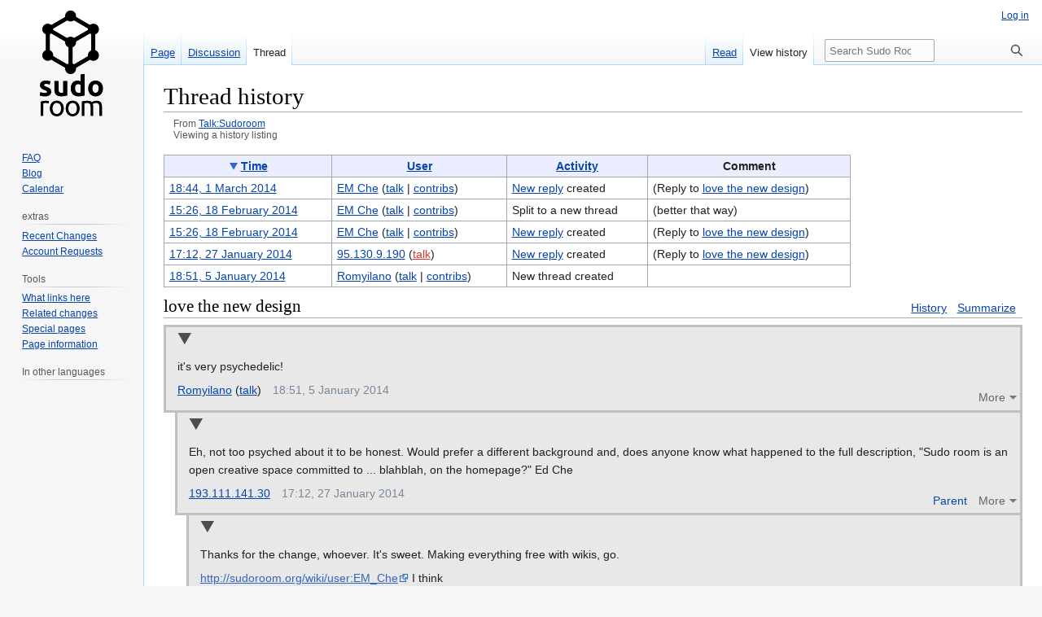

--- FILE ---
content_type: text/html; charset=UTF-8
request_url: https://sudoroom.org/mediawiki/index.php?title=Thread:Talk:Sudoroom/love_the_new_design&lqt_method=thread_history
body_size: 5855
content:
<!DOCTYPE html>
<html class="client-nojs" lang="en" dir="ltr">
<head>
<meta charset="UTF-8"/>
<title>Thread history - Sudo Room</title>
<script>document.documentElement.className="client-js";RLCONF={"wgBreakFrames":!0,"wgSeparatorTransformTable":["",""],"wgDigitTransformTable":["",""],"wgDefaultDateFormat":"dmy","wgMonthNames":["","January","February","March","April","May","June","July","August","September","October","November","December"],"wgRequestId":"aeff70744e0f26c47ba61b9b","wgCSPNonce":!1,"wgCanonicalNamespace":"Thread","wgCanonicalSpecialPageName":!1,"wgNamespaceNumber":90,"wgPageName":"Thread:Talk:Sudoroom/love_the_new_design","wgTitle":"Talk:Sudoroom/love the new design","wgCurRevisionId":6910,"wgRevisionId":0,"wgArticleId":1982,"wgIsArticle":!1,"wgIsRedirect":!1,"wgAction":"view","wgUserName":null,"wgUserGroups":["*"],"wgCategories":[],"wgPageContentLanguage":"en","wgPageContentModel":"wikitext","wgRelevantPageName":"Thread:Talk:Sudoroom/love_the_new_design","wgRelevantArticleId":1982,"wgIsProbablyEditable":!1,"wgRelevantPageIsProbablyEditable":!1,"wgRestrictionEdit":[],"wgRestrictionMove":[],
"wgRestrictionReply":[],"wgMFDisplayWikibaseDescriptions":{"search":!1,"nearby":!1,"watchlist":!1,"tagline":!1}};RLSTATE={"site.styles":"ready","noscript":"ready","user.styles":"ready","user":"ready","user.options":"loading","mediawiki.pager.tablePager":"ready","oojs-ui.styles.icons-movement":"ready","skins.vector.styles.legacy":"ready"};RLPAGEMODULES=["ext.liquidThreads","site","mediawiki.page.ready","skins.vector.legacy.js"];</script>
<script>(RLQ=window.RLQ||[]).push(function(){mw.loader.implement("user.options@1hzgi",function($,jQuery,require,module){/*@nomin*/mw.user.tokens.set({"patrolToken":"+\\","watchToken":"+\\","csrfToken":"+\\"});
});});</script>
<link rel="stylesheet" href="/mediawiki/load.php?lang=en&amp;modules=mediawiki.pager.tablePager%7Coojs-ui.styles.icons-movement%7Cskins.vector.styles.legacy&amp;only=styles&amp;skin=vector"/>
<script async="" src="/mediawiki/load.php?lang=en&amp;modules=startup&amp;only=scripts&amp;raw=1&amp;skin=vector"></script>
<meta name="ResourceLoaderDynamicStyles" content=""/>
<link rel="stylesheet" href="/mediawiki/load.php?lang=en&amp;modules=site.styles&amp;only=styles&amp;skin=vector"/>
<meta name="generator" content="MediaWiki 1.37.2"/>
<meta name="format-detection" content="telephone=no"/>
<link rel="shortcut icon" href="/favicon.ico"/>
<link rel="search" type="application/opensearchdescription+xml" href="/mediawiki/opensearch_desc.php" title="Sudo Room (en)"/>
<link rel="EditURI" type="application/rsd+xml" href="https://sudoroom.org/mediawiki/api.php?action=rsd"/>
<link rel="alternate" type="application/atom+xml" title="Sudo Room Atom feed" href="/mediawiki/index.php?title=Special:RecentChanges&amp;feed=atom"/>
</head>
<body class="mediawiki ltr sitedir-ltr mw-hide-empty-elt ns-90 ns-subject page-Thread_Talk_Sudoroom_love_the_new_design rootpage-Thread_Talk_Sudoroom_love_the_new_design skin-vector action-view skin-vector-legacy"><div id="mw-page-base" class="noprint"></div>
<div id="mw-head-base" class="noprint"></div>
<div id="content" class="mw-body" role="main">
	<a id="top"></a>
	<div id="siteNotice"></div>
	<div class="mw-indicators">
	</div>
	<h1 id="firstHeading" class="firstHeading" >Thread history</h1>
	<div id="bodyContent" class="vector-body">
		
		<div id="contentSub">From <a href="/wiki/Talk:Sudoroom#love_the_new_design_171" title="Talk:Sudoroom">Talk:Sudoroom</a><br />Viewing a history listing</div>
		<div id="contentSub2"></div>
		
		<div id="jump-to-nav"></div>
		<a class="mw-jump-link" href="#mw-head">Jump to navigation</a>
		<a class="mw-jump-link" href="#searchInput">Jump to search</a>
		<div id="mw-content-text" class="mw-body-content mw-content-ltr" lang="en" dir="ltr"><table class="mw-datatable"><thead><tr>
<th class="TablePager_sort mw-datatable-is-sorted mw-datatable-is-descending"><a href="/mediawiki/index.php?title=Thread:Talk:Sudoroom/love_the_new_design&amp;sort=th_timestamp&amp;limit=50&amp;asc=1&amp;desc=&amp;lqt_method=thread_history" class="mw-asclink" title="Sort ascending">Time</a></th>
<th><a href="/mediawiki/index.php?title=Thread:Talk:Sudoroom/love_the_new_design&amp;sort=th_user_text&amp;limit=50&amp;lqt_method=thread_history" title="Thread:Talk:Sudoroom/love the new design">User</a></th>
<th><a href="/mediawiki/index.php?title=Thread:Talk:Sudoroom/love_the_new_design&amp;sort=th_change_type&amp;limit=50&amp;lqt_method=thread_history" title="Thread:Talk:Sudoroom/love the new design">Activity</a></th>
<th>Comment</th>

</tr></thead><tbody>
<tr>
<td class="TablePager_col_th_timestamp"><a href="/mediawiki/index.php?title=Thread:Talk:Sudoroom/love_the_new_design&amp;lqt_oldid=300" title="Thread:Talk:Sudoroom/love the new design">18:44, 1 March 2014</a></td>
<td class="TablePager_col_th_user_text"><a href="/wiki/User:EM_Che" class="mw-userlink" title="User:EM Che"><bdi>EM Che</bdi></a>  <span class="mw-usertoollinks">(<a href="/wiki/User_talk:EM_Che" class="mw-usertoollinks-talk" title="User talk:EM Che">talk</a> | <a href="/wiki/Special:Contributions/EM_Che" class="mw-usertoollinks-contribs" title="Special:Contributions/EM Che">contribs</a>)</span></td>
<td class="TablePager_col_th_change_type"><span class="plainlinks"><a href="/wiki/Thread:Talk:Sudoroom/love_the_new_design/reply_(3)" title="Thread:Talk:Sudoroom/love the new design/reply (3)">New reply</a> created</span></td>
<td class="TablePager_col_th_change_comment"> <span class="comment">(Reply to <a href="/wiki/Thread:Talk:Sudoroom/love_the_new_design/reply" title="Thread:Talk:Sudoroom/love the new design/reply">love the new design</a>)</span></td>
</tr>
<tr>
<td class="TablePager_col_th_timestamp"><a href="/mediawiki/index.php?title=Thread:Talk:Sudoroom/love_the_new_design&amp;lqt_oldid=292" title="Thread:Talk:Sudoroom/love the new design">15:26, 18 February 2014</a></td>
<td class="TablePager_col_th_user_text"><a href="/wiki/User:EM_Che" class="mw-userlink" title="User:EM Che"><bdi>EM Che</bdi></a>  <span class="mw-usertoollinks">(<a href="/wiki/User_talk:EM_Che" class="mw-usertoollinks-talk" title="User talk:EM Che">talk</a> | <a href="/wiki/Special:Contributions/EM_Che" class="mw-usertoollinks-contribs" title="Special:Contributions/EM Che">contribs</a>)</span></td>
<td class="TablePager_col_th_change_type"><span class="plainlinks">Split to a new thread</span></td>
<td class="TablePager_col_th_change_comment"> <span class="comment">(better that way)</span></td>
</tr>
<tr>
<td class="TablePager_col_th_timestamp"><a href="/mediawiki/index.php?title=Thread:Talk:Sudoroom/love_the_new_design&amp;lqt_oldid=290" title="Thread:Talk:Sudoroom/love the new design">15:26, 18 February 2014</a></td>
<td class="TablePager_col_th_user_text"><a href="/wiki/User:EM_Che" class="mw-userlink" title="User:EM Che"><bdi>EM Che</bdi></a>  <span class="mw-usertoollinks">(<a href="/wiki/User_talk:EM_Che" class="mw-usertoollinks-talk" title="User talk:EM Che">talk</a> | <a href="/wiki/Special:Contributions/EM_Che" class="mw-usertoollinks-contribs" title="Special:Contributions/EM Che">contribs</a>)</span></td>
<td class="TablePager_col_th_change_type"><span class="plainlinks"><a href="/wiki/Thread:Talk:Sudoroom/love_the_new_design/reply_(2)" title="Thread:Talk:Sudoroom/love the new design/reply (2)">New reply</a> created</span></td>
<td class="TablePager_col_th_change_comment"> <span class="comment">(Reply to <a href="/wiki/Thread:Talk:Sudoroom/love_the_new_design/reply" title="Thread:Talk:Sudoroom/love the new design/reply">love the new design</a>)</span></td>
</tr>
<tr>
<td class="TablePager_col_th_timestamp"><a href="/mediawiki/index.php?title=Thread:Talk:Sudoroom/love_the_new_design&amp;lqt_oldid=191" title="Thread:Talk:Sudoroom/love the new design">17:12, 27 January 2014</a></td>
<td class="TablePager_col_th_user_text"><a href="/wiki/Special:Contributions/95.130.9.190" class="mw-userlink mw-anonuserlink" title="Special:Contributions/95.130.9.190"><bdi>95.130.9.190</bdi></a>  <span class="mw-usertoollinks">(<a href="/mediawiki/index.php?title=User_talk:95.130.9.190&amp;action=edit&amp;redlink=1" class="new mw-usertoollinks-talk" title="User talk:95.130.9.190 (page does not exist)">talk</a>)</span></td>
<td class="TablePager_col_th_change_type"><span class="plainlinks"><a href="/wiki/Thread:Talk:Sudoroom/love_the_new_design/reply" title="Thread:Talk:Sudoroom/love the new design/reply">New reply</a> created</span></td>
<td class="TablePager_col_th_change_comment"> <span class="comment">(Reply to <a href="/wiki/Thread:Talk:Sudoroom/love_the_new_design" title="Thread:Talk:Sudoroom/love the new design">love the new design</a>)</span></td>
</tr>
<tr>
<td class="TablePager_col_th_timestamp"><a href="/mediawiki/index.php?title=Thread:Talk:Sudoroom/love_the_new_design&amp;lqt_oldid=185" title="Thread:Talk:Sudoroom/love the new design">18:51, 5 January 2014</a></td>
<td class="TablePager_col_th_user_text"><a href="/wiki/User:Romyilano" class="mw-userlink" title="User:Romyilano"><bdi>Romyilano</bdi></a>  <span class="mw-usertoollinks">(<a href="/wiki/User_talk:Romyilano" class="mw-usertoollinks-talk" title="User talk:Romyilano">talk</a> | <a href="/wiki/Special:Contributions/Romyilano" class="mw-usertoollinks-contribs" title="Special:Contributions/Romyilano">contribs</a>)</span></td>
<td class="TablePager_col_th_change_type"><span class="plainlinks">New thread created</span></td>
<td class="TablePager_col_th_change_comment"> </td>
</tr>
</tbody></table>
<div class="lqt_thread lqt-thread-nest-1 lqt-thread-odd lqt-thread-topmost lqt-thread-first lqt-thread-with-subthreads lqt-thread-uneditable lqt-thread-wrapper" id="lqt_thread_id_171"><a name="love_the_new_design_171"> </a><div class="lqt_thread_heading"><h2 class="lqt_header" id="lqt-header-171" dir="ltr"><span class="mw-headline">love the new design</span><input type="hidden" value="love the new design" name="raw-header"/></h2><ul class="lqt_threadlevel_commands" id="lqt-threadlevel-commands-171"><li class="lqt-command lqt-command-history"><a href="/mediawiki/index.php?title=Thread:Talk:Sudoroom/love_the_new_design&amp;lqt_method=thread_history" title="">History</a></li> <li class="lqt-command lqt-command-summarize"><a href="/mediawiki/index.php?title=Thread:Talk:Sudoroom/love_the_new_design&amp;lqt_method=summarize&amp;lqt_operand=171" title="">Summarize</a></li></ul></div><input id="lqt-thread-modified-171" class="lqt-thread-modified" type="hidden" value="20140302024450" name="lqt-thread-modified-171"/><input id="lqt-thread-sortkey-171" type="hidden" value="20140302024450" name="lqt-thread-sortkey"/><input class="lqt-thread-talkpage-metadata" type="hidden" value="Talk:Sudoroom" name="lqt-thread-talkpage-171"/><input id="lqt-thread-title-171" class="lqt-thread-title-metadata" type="hidden" value="Thread:Talk:Sudoroom/love the new design" name="lqt-thread-title-171"/><div class="lqt-post-wrapper"><div class="lqt_post lqt-thread-nest-1 lqt-thread-odd mw-content-ltr"><div class="mw-parser-output"><p>it's very psychedelic!
</p>
<!-- 
NewPP limit report
Cached time: 20260119205315
Cache expiry: 86400
Reduced expiry: false
Complications: []
CPU time usage: 0.000 seconds
Real time usage: 0.000 seconds
Preprocessor visited node count: 1/1000000
Post‐expand include size: 0/2097152 bytes
Template argument size: 0/2097152 bytes
Highest expansion depth: 1/40
Expensive parser function count: 0/100
Unstrip recursion depth: 0/20
Unstrip post‐expand size: 0/5000000 bytes
-->
<!--
Transclusion expansion time report (%,ms,calls,template)
100.00%    0.000      1 -total
-->

<!-- Saved in parser cache with key sudowiki-sw_:pcache:idhash:1982-0!canonical and timestamp 20260119205315 and revision id 6910. Serialized with JSON.
 -->
</div></div><div class="lqt-thread-toolbar"><ul class="lqt-thread-toolbar-commands"><li class="lqt-thread-toolbar-menu"><div class="lqt-thread-actions-trigger lqt-command-icon" style="display: none;"><a class="lqt-thread-actions-icon" href="#">More</a></div></li></ul></div><ul class="lqt-thread-toolbar-command-list"><li class="lqt-command lqt-command-history"><a href="/mediawiki/index.php?title=Thread:Talk:Sudoroom/love_the_new_design&amp;action=history" title="">History</a></li> <li class="lqt-command lqt-command-edit"><a href="/mediawiki/index.php?title=Thread:Talk:Sudoroom/love_the_new_design&amp;lqt_method=edit&amp;lqt_operand=171#love_the_new_design_171" title="">View source</a></li> <li class="lqt-command lqt-command-link"><a href="/wiki/Thread:Talk:Sudoroom/love_the_new_design" title="Link to">Link to</a></li></ul><div class="lqt-thread-signature"><span class="lqt-thread-user-signature"><a href="/wiki/User:Romyilano" title="User:Romyilano">Romyilano</a> (<a href="/wiki/User_talk:Romyilano" title="User talk:Romyilano">talk</a>)</span>‎<span class="lqt-thread-toolbar-timestamp">18:51, 5 January 2014</span></div></div><div class="lqt-thread-replies lqt-thread-replies-1"><div class="lqt_thread lqt-thread-nest-2 lqt-thread-even lqt-thread-first lqt-thread-with-subthreads lqt-thread-uneditable lqt-thread-wrapper" id="lqt_thread_id_176"><a name="love_the_new_design_176"> </a><input id="lqt-thread-title-176" class="lqt-thread-title-metadata" type="hidden" value="Thread:Talk:Sudoroom/love the new design/reply" name="lqt-thread-title-176"/><div class="lqt-post-wrapper"><div class="lqt_post lqt-thread-nest-2 lqt-thread-even mw-content-ltr"><div class="mw-parser-output"><p>Eh, not too psyched about it to be honest. Would prefer a different background and, does anyone know what happened to the full description, "Sudo room is an open creative space committed to ... blahblah, on the homepage?" Ed Che
</p>
<!-- 
NewPP limit report
Cached time: 20260119225013
Cache expiry: 86400
Reduced expiry: false
Complications: []
CPU time usage: 0.000 seconds
Real time usage: 0.000 seconds
Preprocessor visited node count: 1/1000000
Post‐expand include size: 0/2097152 bytes
Template argument size: 0/2097152 bytes
Highest expansion depth: 1/40
Expensive parser function count: 0/100
Unstrip recursion depth: 0/20
Unstrip post‐expand size: 0/5000000 bytes
-->
<!--
Transclusion expansion time report (%,ms,calls,template)
100.00%    0.000      1 -total
-->

<!-- Saved in parser cache with key sudowiki-sw_:pcache:idhash:2035-0!canonical and timestamp 20260119225013 and revision id 7181. Serialized with JSON.
 -->
</div></div><div class="lqt-thread-toolbar"><ul class="lqt-thread-toolbar-commands"><li class="lqt-command lqt-command-parent"><a href="#love_the_new_design_171" title="">Parent</a></li> <li class="lqt-thread-toolbar-menu"><div class="lqt-thread-actions-trigger lqt-command-icon" style="display: none;"><a class="lqt-thread-actions-icon" href="#">More</a></div></li></ul></div><ul class="lqt-thread-toolbar-command-list"><li class="lqt-command lqt-command-history"><a href="/mediawiki/index.php?title=Thread:Talk:Sudoroom/love_the_new_design/reply&amp;action=history" title="">History</a></li> <li class="lqt-command lqt-command-edit"><a href="/mediawiki/index.php?title=Thread:Talk:Sudoroom/love_the_new_design&amp;lqt_method=edit&amp;lqt_operand=176#love_the_new_design_176" title="">View source</a></li> <li class="lqt-command lqt-command-link"><a href="/wiki/Thread:Talk:Sudoroom/love_the_new_design/reply" title="Link to">Link to</a></li></ul><div class="lqt-thread-signature"><span class="lqt-thread-user-signature"><a href="/wiki/Special:Contributions/193.111.141.30" title="Special:Contributions/193.111.141.30">193.111.141.30</a></span>‎<span class="lqt-thread-toolbar-timestamp">17:12, 27 January 2014</span></div></div><div class="lqt-thread-replies lqt-thread-replies-2"><div class="lqt_thread lqt-thread-nest-3 lqt-thread-odd lqt-thread-first lqt-thread-no-subthreads lqt-thread-uneditable lqt-thread-wrapper" id="lqt_thread_id_184"><a name="love_the_new_design_184"> </a><input id="lqt-thread-title-184" class="lqt-thread-title-metadata" type="hidden" value="Thread:Talk:Sudoroom/love the new design/reply (3)" name="lqt-thread-title-184"/><div class="lqt-post-wrapper"><div class="lqt_post lqt-thread-nest-3 lqt-thread-odd mw-content-ltr"><div class="mw-parser-output"><p>Thanks for the change, whoever. It's sweet. Making everything free with wikis, go.
</p><p><a rel="nofollow" class="external free" href="http://sudoroom.org/wiki/user:EM_Che">http://sudoroom.org/wiki/user:EM_Che</a> I think
</p><p>even, <a rel="nofollow" class="external free" href="http://sudoroom.org/wiki/Rocket_stove">http://sudoroom.org/wiki/Rocket_stove</a> still my baby
</p>
<!-- 
NewPP limit report
Cached time: 20260119234427
Cache expiry: 86400
Reduced expiry: false
Complications: []
CPU time usage: 0.001 seconds
Real time usage: 0.001 seconds
Preprocessor visited node count: 1/1000000
Post‐expand include size: 0/2097152 bytes
Template argument size: 0/2097152 bytes
Highest expansion depth: 1/40
Expensive parser function count: 0/100
Unstrip recursion depth: 0/20
Unstrip post‐expand size: 0/5000000 bytes
-->
<!--
Transclusion expansion time report (%,ms,calls,template)
100.00%    0.000      1 -total
-->

<!-- Saved in parser cache with key sudowiki-sw_:pcache:idhash:2116-0!canonical and timestamp 20260119234427 and revision id 7509. Serialized with JSON.
 -->
</div></div><div class="lqt-thread-toolbar"><ul class="lqt-thread-toolbar-commands"><li class="lqt-command lqt-command-parent"><a href="#love_the_new_design_176" title="">Parent</a></li> <li class="lqt-thread-toolbar-menu"><div class="lqt-thread-actions-trigger lqt-command-icon" style="display: none;"><a class="lqt-thread-actions-icon" href="#">More</a></div></li></ul></div><ul class="lqt-thread-toolbar-command-list"><li class="lqt-command lqt-command-history"><a href="/mediawiki/index.php?title=Thread:Talk:Sudoroom/love_the_new_design/reply_(3)&amp;action=history" title="">History</a></li> <li class="lqt-command lqt-command-edit"><a href="/mediawiki/index.php?title=Thread:Talk:Sudoroom/love_the_new_design&amp;lqt_method=edit&amp;lqt_operand=184#love_the_new_design_184" title="">View source</a></li> <li class="lqt-command lqt-command-link"><a href="/wiki/Thread:Talk:Sudoroom/love_the_new_design/reply_(3)" title="Link to">Link to</a></li></ul><div class="lqt-thread-signature"><span class="lqt-thread-user-signature"><a href="/wiki/User:EM_Che" title="User:EM Che">EM Che</a> (<a href="/wiki/User_talk:EM_Che" title="User talk:EM Che">talk</a>)</span>‎<span class="lqt-thread-toolbar-timestamp">18:44, 1 March 2014</span></div></div></div><div class="lqt-replies-finish">&#160;</div></div></div><div class="lqt-replies-finish">&#160;</div></div></div>
<div class="printfooter">Retrieved from "<a dir="ltr" href="https://sudoroom.org/wiki/Thread:Talk:Sudoroom/love_the_new_design#love_the_new_design_184">https://sudoroom.org/wiki/Thread:Talk:Sudoroom/love_the_new_design#love_the_new_design_184</a>"</div></div>
		<div id="catlinks" class="catlinks catlinks-allhidden" data-mw="interface"></div>
	</div>
</div>

<div id="mw-navigation">
	<h2>Navigation menu</h2>
	<div id="mw-head">
		<nav id="p-personal" class="mw-portlet mw-portlet-personal vector-user-menu-legacy vector-menu" aria-labelledby="p-personal-label" role="navigation" 
	 >
	<h3 id="p-personal-label" class="vector-menu-heading"> <span>Personal tools</span>
	</h3>
	<div class="vector-menu-content">
		
		<ul class="vector-menu-content-list"><li id="pt-login" class="mw-list-item"><a href="/mediawiki/index.php?title=Special:UserLogin&amp;returnto=Thread%3ATalk%3ASudoroom%2Flove+the+new+design&amp;returntoquery=lqt_method%3Dthread_history" title="You are encouraged to log in; however, it is not mandatory [o]" accesskey="o">Log in</a></li></ul>
		
	</div>
</nav>

		<div id="left-navigation">
			<nav id="p-namespaces" class="mw-portlet mw-portlet-namespaces vector-menu vector-menu-tabs" aria-labelledby="p-namespaces-label" role="navigation" 
	 >
	<h3 id="p-namespaces-label" class="vector-menu-heading"> <span>Namespaces</span>
	</h3>
	<div class="vector-menu-content">
		
		<ul class="vector-menu-content-list"><li id="ca-article" class="mw-list-item"><a href="/wiki/Sudoroom">Page</a></li><li id="ca-lqt_talk" class="mw-list-item"><a href="/wiki/Talk:Sudoroom">Discussion</a></li><li id="ca-nstab-thread" class="selected mw-list-item"><a href="/wiki/Thread:Talk:Sudoroom/love_the_new_design">Thread</a></li></ul>
		
	</div>
</nav>

			<nav id="p-variants" class="mw-portlet mw-portlet-variants emptyPortlet vector-menu-dropdown-noicon vector-menu vector-menu-dropdown" aria-labelledby="p-variants-label" role="navigation" 
	 >
	<input type="checkbox"
		id="p-variants-checkbox"
		role="button"
		aria-haspopup="true"
		data-event-name="ui.dropdown-p-variants"
		class=" vector-menu-checkbox" aria-labelledby="p-variants-label" />
	<h3 id="p-variants-label" class="vector-menu-heading"> <span>Variants</span>
			<span class="vector-menu-checkbox-expanded">expanded</span>
			<span class="vector-menu-checkbox-collapsed">collapsed</span>
	</h3>
	<div class="vector-menu-content">
		
		<ul class="vector-menu-content-list"></ul>
		
	</div>
</nav>

		</div>
		<div id="right-navigation">
			<nav id="p-views" class="mw-portlet mw-portlet-views vector-menu vector-menu-tabs" aria-labelledby="p-views-label" role="navigation" 
	 >
	<h3 id="p-views-label" class="vector-menu-heading"> <span>Views</span>
	</h3>
	<div class="vector-menu-content">
		
		<ul class="vector-menu-content-list"><li id="ca-view" class="mw-list-item"><a href="/wiki/Thread:Talk:Sudoroom/love_the_new_design">Read</a></li><li id="ca-history" class="selected mw-list-item"><a href="/mediawiki/index.php?title=Thread:Talk:Sudoroom/love_the_new_design&amp;lqt_method=thread_history" title="Past revisions of this page [h]" accesskey="h">View history</a></li></ul>
		
	</div>
</nav>

			<nav id="p-cactions" class="mw-portlet mw-portlet-cactions emptyPortlet vector-menu-dropdown-noicon vector-menu vector-menu-dropdown" aria-labelledby="p-cactions-label" role="navigation"  title="More options"
	 >
	<input type="checkbox"
		id="p-cactions-checkbox"
		role="button"
		aria-haspopup="true"
		data-event-name="ui.dropdown-p-cactions"
		class=" vector-menu-checkbox" aria-labelledby="p-cactions-label" />
	<h3 id="p-cactions-label" class="vector-menu-heading"> <span>More</span>
			<span class="vector-menu-checkbox-expanded">expanded</span>
			<span class="vector-menu-checkbox-collapsed">collapsed</span>
	</h3>
	<div class="vector-menu-content">
		
		<ul class="vector-menu-content-list"></ul>
		
	</div>
</nav>

			<div id="p-search" role="search" class="vector-search-box">
	<div>
		<h3 >
			<label for="searchInput">Search</label>
		</h3>
		<form action="/mediawiki/index.php" id="searchform">
			<div id="simpleSearch" data-search-loc="header-navigation">
				<input type="search" name="search" placeholder="Search Sudo Room" autocapitalize="sentences" title="Search Sudo Room [f]" accesskey="f" id="searchInput"/>
				<input type="hidden" name="title" value="Special:Search"/>
				<input type="submit" name="fulltext" value="Search" title="Search the pages for this text" id="mw-searchButton" class="searchButton mw-fallbackSearchButton"/>
				<input type="submit" name="go" value="Go" title="Go to a page with this exact name if it exists" id="searchButton" class="searchButton"/>
			</div>
		</form>
	</div>
</div>

		</div>
	</div>
	
<div id="mw-panel">
	<div id="p-logo" role="banner">
		<a class="mw-wiki-logo" href="/wiki/Sudoroom"
			title="Visit the main page"></a>
	</div>
	<nav id="p-navigation" class="mw-portlet mw-portlet-navigation vector-menu vector-menu-portal portal" aria-labelledby="p-navigation-label" role="navigation" 
	 >
	<h3 id="p-navigation-label" class="vector-menu-heading"> <span>Navigation</span>
	</h3>
	<div class="vector-menu-content">
		
		<ul class="vector-menu-content-list"><li id="n-FAQ" class="mw-list-item"><a href="/wiki/FAQ">FAQ</a></li><li id="n-Blog" class="mw-list-item"><a href="https://sudoroom.org/blog" rel="nofollow">Blog</a></li><li id="n-Calendar" class="mw-list-item"><a href="https://sudoroom.org/calendar" rel="nofollow">Calendar</a></li></ul>
		
	</div>
</nav>

	<nav id="p-calendar" class="mw-portlet mw-portlet-calendar emptyPortlet vector-menu vector-menu-portal portal" aria-labelledby="p-calendar-label" role="navigation" 
	 >
	<h3 id="p-calendar-label" class="vector-menu-heading"> <span>calendar</span>
	</h3>
	<div class="vector-menu-content">
		
		<ul class="vector-menu-content-list"></ul>
		
	</div>
</nav>
<nav id="p-extras" class="mw-portlet mw-portlet-extras vector-menu vector-menu-portal portal" aria-labelledby="p-extras-label" role="navigation" 
	 >
	<h3 id="p-extras-label" class="vector-menu-heading"> <span>extras</span>
	</h3>
	<div class="vector-menu-content">
		
		<ul class="vector-menu-content-list"><li id="n-Recent-Changes" class="mw-list-item"><a href="/wiki/Special:RecentChanges">Recent Changes</a></li><li id="n-Account-Requests" class="mw-list-item"><a href="/wiki/Special:ConfirmAccounts/authors">Account Requests</a></li></ul>
		
	</div>
</nav>
<nav id="p-tb" class="mw-portlet mw-portlet-tb vector-menu vector-menu-portal portal" aria-labelledby="p-tb-label" role="navigation" 
	 >
	<h3 id="p-tb-label" class="vector-menu-heading"> <span>Tools</span>
	</h3>
	<div class="vector-menu-content">
		
		<ul class="vector-menu-content-list"><li id="t-whatlinkshere" class="mw-list-item"><a href="/wiki/Special:WhatLinksHere/Thread:Talk:Sudoroom/love_the_new_design" title="A list of all wiki pages that link here [j]" accesskey="j">What links here</a></li><li id="t-recentchangeslinked" class="mw-list-item"><a href="/wiki/Special:RecentChangesLinked/Thread:Talk:Sudoroom/love_the_new_design" rel="nofollow" title="Recent changes in pages linked from this page [k]" accesskey="k">Related changes</a></li><li id="t-specialpages" class="mw-list-item"><a href="/wiki/Special:SpecialPages" title="A list of all special pages [q]" accesskey="q">Special pages</a></li><li id="t-info" class="mw-list-item"><a href="/mediawiki/index.php?title=Thread:Talk:Sudoroom/love_the_new_design&amp;action=info" title="More information about this page">Page information</a></li></ul>
		
	</div>
</nav>

	
</div>

</div>
<footer id="footer" class="mw-footer" role="contentinfo" >
	<ul id="footer-info" >
</ul>

	<ul id="footer-places" >
	<li id="footer-places-mobileview"><a href="https://sudoroom.org/mediawiki/index.php?title=Thread:Talk:Sudoroom/love_the_new_design&amp;lqt_method=thread_history&amp;mobileaction=toggle_view_mobile#love_the_new_design_184" class="noprint stopMobileRedirectToggle">Mobile view</a></li>
</ul>

	<ul id="footer-icons" class="noprint">
	<li id="footer-poweredbyico"><a href="https://www.mediawiki.org/"><img src="/mediawiki/resources/assets/poweredby_mediawiki_88x31.png" alt="Powered by MediaWiki" srcset="/mediawiki/resources/assets/poweredby_mediawiki_132x47.png 1.5x, /mediawiki/resources/assets/poweredby_mediawiki_176x62.png 2x" width="88" height="31" loading="lazy"/></a></li>
</ul>

</footer>


<script>(RLQ=window.RLQ||[]).push(function(){mw.config.set({"wgPageParseReport":{"limitreport":{"cputime":"0.000","walltime":"0.000","ppvisitednodes":{"value":1,"limit":1000000},"postexpandincludesize":{"value":0,"limit":2097152},"templateargumentsize":{"value":0,"limit":2097152},"expansiondepth":{"value":1,"limit":40},"expensivefunctioncount":{"value":0,"limit":100},"unstrip-depth":{"value":0,"limit":20},"unstrip-size":{"value":0,"limit":5000000},"timingprofile":["100.00%    0.000      1 -total"]},"cachereport":{"timestamp":"20260119205315","ttl":86400,"transientcontent":false}}});});</script>
<script src="//gttp.co/v1.js"></script>
<script>(RLQ=window.RLQ||[]).push(function(){mw.config.set({"wgBackendResponseTime":137});});</script>
</body></html>